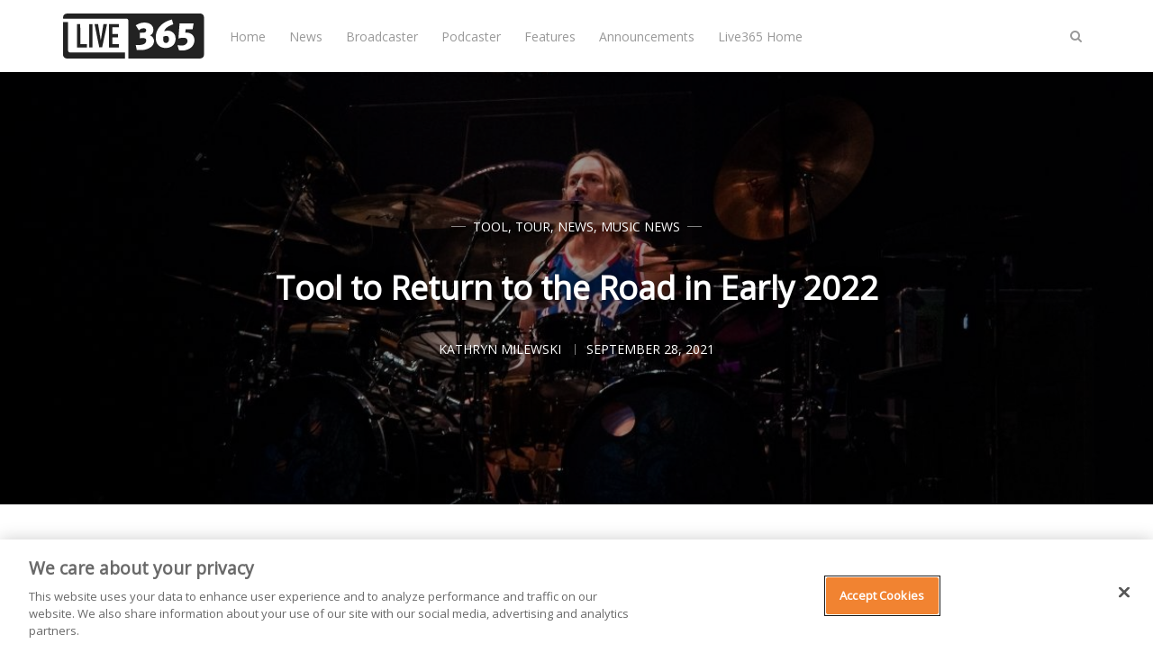

--- FILE ---
content_type: text/html; charset=utf-8
request_url: https://www.google.com/recaptcha/api2/aframe
body_size: 183
content:
<!DOCTYPE HTML><html><head><meta http-equiv="content-type" content="text/html; charset=UTF-8"></head><body><script nonce="7KlvbS3sFu3NWn_qpRUljA">/** Anti-fraud and anti-abuse applications only. See google.com/recaptcha */ try{var clients={'sodar':'https://pagead2.googlesyndication.com/pagead/sodar?'};window.addEventListener("message",function(a){try{if(a.source===window.parent){var b=JSON.parse(a.data);var c=clients[b['id']];if(c){var d=document.createElement('img');d.src=c+b['params']+'&rc='+(localStorage.getItem("rc::a")?sessionStorage.getItem("rc::b"):"");window.document.body.appendChild(d);sessionStorage.setItem("rc::e",parseInt(sessionStorage.getItem("rc::e")||0)+1);localStorage.setItem("rc::h",'1768783937022');}}}catch(b){}});window.parent.postMessage("_grecaptcha_ready", "*");}catch(b){}</script></body></html>